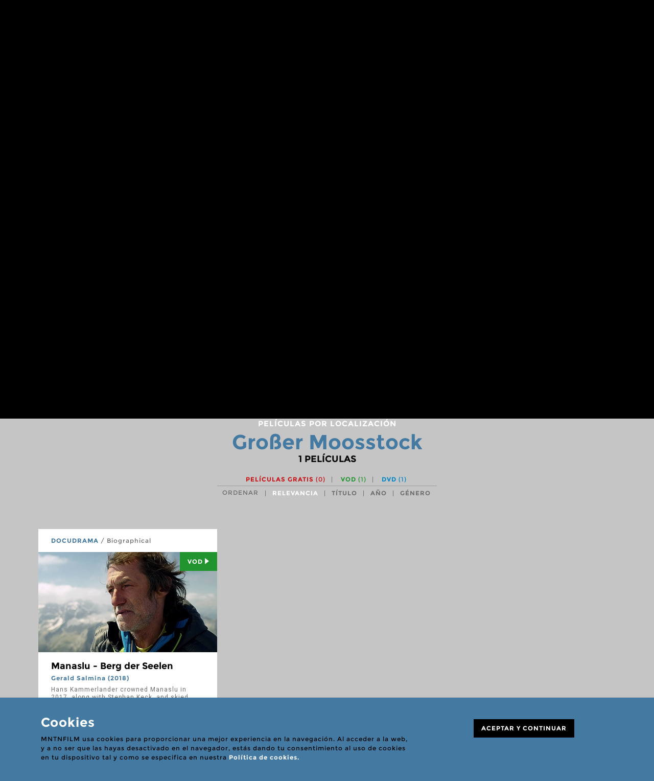

--- FILE ---
content_type: text/html; charset=UTF-8
request_url: https://www.mntnfilm.com/es/p/busqueda-geografica/climb:grosser-moosstock
body_size: 6561
content:
<!DOCTYPE html>
<!--[if IE 8]> <html lang="en" class="ie8 no-js"> <![endif]-->
<!--[if IE 9]> <html lang="en" class="ie9 no-js"> <![endif]-->
<!--[if !IE]><!-->
<html lang="en">
    <!--<![endif]-->
    <!-- BEGIN HEAD -->

    <head>
		<meta charset="utf-8">
		<meta http-equiv="X-UA-Compatible" content="IE=edge">
		<meta name="viewport" content="width=device-width, initial-scale=1">

        <link rel="apple-touch-icon" sizes="57x57" href="/apple-icon-57x57.png">
        <link rel="apple-touch-icon" sizes="60x60" href="/apple-icon-60x60.png">
        <link rel="apple-touch-icon" sizes="72x72" href="/apple-icon-72x72.png">
        <link rel="apple-touch-icon" sizes="76x76" href="/apple-icon-76x76.png">
        <link rel="apple-touch-icon" sizes="114x114" href="/apple-icon-114x114.png">
        <link rel="apple-touch-icon" sizes="120x120" href="/apple-icon-120x120.png">
        <link rel="apple-touch-icon" sizes="144x144" href="/apple-icon-144x144.png">
        <link rel="apple-touch-icon" sizes="152x152" href="/apple-icon-152x152.png">
        <link rel="apple-touch-icon" sizes="180x180" href="/apple-icon-180x180.png">
        <link rel="icon" type="image/png" sizes="192x192"  href="/android-icon-192x192.png">
        <link rel="icon" type="image/png" sizes="32x32" href="/favicon-32x32.png">
        <link rel="icon" type="image/png" sizes="96x96" href="/favicon-96x96.png">
        <link rel="icon" type="image/png" sizes="16x16" href="/favicon-16x16.png">
        <link rel="manifest" href="/manifest.json">
        <meta name="msapplication-TileColor" content="#ffffff">
        <meta name="msapplication-TileImage" content="/ms-icon-144x144.png">
        <meta name="theme-color" content="#ffffff">

        <title>
                        Großer Moosstock - Películas por localización - MNTNFILM        </title>

                    <meta name="title" content=""/>
            <meta name="keywords" content=""/>
            <meta name="description" content=""/>

            <meta property="og:url" content="https://www.mntnfilm.com"/>
            <meta property="og:image" content="https://www.mntnfilm.com/img/logoMFDB.jpg"/>
            <meta property="og:site_name" content=""/>
            <meta property="og:description" content=""/>
                        <meta property="og:locale" content="en_gb"/>
        
        <!-- BEGIN GLOBAL MANDATORY STYLES -->
        <link href='https://fonts.googleapis.com/css?family=Montserrat:wght@600|Roboto:400,700' rel='stylesheet' type='text/css'>
        <link href="/assets/global/plugins/font-awesome/css/font-awesome.min.css" rel="stylesheet" type="text/css" />
        <link href="/assets/global/plugins/simple-line-icons/simple-line-icons.min.css" rel="stylesheet" type="text/css" />
        <link href="/assets/global/plugins/bootstrap/css/bootstrap.css" rel="stylesheet" type="text/css" />
        <link href="/assets/global/plugins/uniform/css/uniform.default.css" rel="stylesheet" type="text/css" />
        <link href="/assets/global/plugins/bootstrap-switch/css/bootstrap-switch.min.css" rel="stylesheet" type="text/css" />
        <link href="/assets/global/plugins/bootstrap-select/css/bootstrap-select.min.css" rel="stylesheet" type="text/css" />
        <!-- END GLOBAL MANDATORY STYLES -->
        <!-- BEGIN PAGE LEVEL PLUGINS -->
        <link href="/assets/global/plugins/bootstrap-daterangepicker/daterangepicker-bs3.css" rel="stylesheet" type="text/css" />
        <link href="/assets/global/plugins/jqvmap/jqvmap/jqvmap.css" rel="stylesheet" type="text/css" />
        <!-- END PAGE LEVEL PLUGINS -->
        <!-- BEGIN THEME GLOBAL STYLES -->
        <link href="/assets/global/css/components.min.css" rel="stylesheet" id="style_components" type="text/css" />
        <link href="/assets/global/css/plugins.min.css" rel="stylesheet" type="text/css" />
        <!-- END THEME GLOBAL STYLES -->
        <!-- BEGIN THEME LAYOUT STYLES -->

        				
				<link rel="stylesheet" href="/js/openlayers/theme/default/style.css" />
			
        <link href="/css/mfdb-icons.css" rel="stylesheet" type="text/css" />
        <link href="/css/main.css" rel="stylesheet" type="text/css" />

        <!-- END THEME LAYOUT STYLES -->
        <link rel="shortcut icon" href="favicon.ico" />

        
        <script type="text/javascript">
            var host = 'https://www.mntnfilm.com';
        </script>

        


    </head>
    <!-- END HEAD -->



    <body>

        <div class="banner" style="background-color:#080b22">
	<div class="container">
		<a href="https://www.moviesvsbooks.com/movies/touching-the-void-2003/" target="_blank">
						<img src="/img/cache/34832-assoc-central-homepg-rb-4242-channelspromos-1068x260-o-.jpeg" alt="">
		</a>
	</div>
</div>

<header class="main">
	<nav class="navbar" role="navigation">
	  <div class="container">
      <button type="button" class="navbar-toggle collapsed" data-toggle="collapse" data-target="#navbar" aria-expanded="false" aria-controls="navbar">
				<span class="sr-only">Toggle navigation</span>
				<span class="icon-bar"></span>
				<span class="icon-bar"></span>
				<span class="icon-bar"></span>
			</button>

			<div id="navbar" class="navbar-collapse collapse">
					<ul class="nav navbar-nav navbar-right">
														<li class="dropdown">
										<a href="javascript:void(0);" class="dropdown-toggle" data-toggle="dropdown">películas</a>
																						<ul class="dropdown-menu dropdown-menu-left">
																														<li>
																<a href="/es/p/busqueda-geografica" class="margin-top: 12px;">Búsqueda geográfica</a>																</li>
																																														<li>
																<a href="/es/p/buscar-videos?landing=1" class="">Buscar videos</a>																</li>
																																														<li>
																<a href="/es/p/busqueda-avanzada/sort:relevance/type:1/posters:yes?landing=1" class="">Buscar posters</a>																</li>
																																														<li>
																<a href="/es/p/busqueda-avanzada" class="">Búsqueda avanzada</a>																</li>
																																														<li>
																<a href="/es/p/listas-de-peliculas" class="">Listas de películas</a>																</li>
																																		<li class="divider"></li>
																																														<li>
																<a href="/es/p/anadir-peliculas" class="">Añadir películas</a>																</li>
																																														<li>
																<a href="/es/p/anadir-datos-a-un-film" class="">Añadir datos a un film</a>																</li>
																																		<li class="divider"></li>
																																														<li>
																<a href="/es/p/encuentra-un-film" class="">No encuentras una película?</a>																</li>
																																										</ul>
																		</li>
														<li class="dropdown">
										<a href="javascript:void(0);" class="dropdown-toggle" data-toggle="dropdown">festivales</a>
																						<ul class="dropdown-menu dropdown-menu-left">
																														<li>
																<a href="/es/p/buscar-festivales" class="margin-top: 12px;">Buscar festivales</a>																</li>
																																														<li>
																<a href="/es/p/proximos-festivales" class="">Próximos festivales</a>																</li>
																																														<li>
																<a href="/es/p/mapa-de-festivales" class="">Mapa de festivales</a>																</li>
																																		<li class="divider"></li>
																																														<li>
																<a href="/es/p/anadir-festival" class="">Añadir festival</a>																</li>
																																														<li>
																<a href="/es/p/actualizar-festival" class="">Actualizar festival</a>																</li>
																																										</ul>
																		</li>
														<li class="dropdown">
										<a href="javascript:void(0);" class="dropdown-toggle" data-toggle="dropdown">comunidad</a>
																						<ul class="dropdown-menu dropdown-menu-left">
																														<li>
																<a href="/es/p/buscar-canales" class="margin-top: 12px;">Buscar canales</a>																</li>
																																														<li>
																<a href="/es/p/mntnfilm-blog" class="">MNTNFILM Blog</a>																</li>
																																		<li class="divider"></li>
																																														<li>
																<a href="/es/p/que-son-los-canales" class="">Qué son los canales</a>																</li>
																																														<li>
																<a href="/es/p/mi-canal" class="">Abre un canal</a>																</li>
																																														<li>
																<a href="/es/p/denunciar-contenidos" class="">Denunciar contenidos</a>																</li>
																																										</ul>
																		</li>
										</ul> <!-- .navbar-nav -->

									<div class="dropdown-user">
						<a href="#login-needed" data-toggle="modal">
							<i class="btn btn-primary btn-login ficon-user" aria-hidden="true"></i>
							<span>Mi mntnfilm</span>
						</a>
					</div>
				<!-- end user menu -->
				<div class="dropdown language-switch">
    <a href='javascript:void(0);' class="dropdown-toggle" data-toggle="dropdown">ES</a> <!-- click => data-toggle="dropdown"-->


  

                  <ul class="dropdown-menu dropdown-menu-right">

                                <li>
                    <a href="/en/p/map-search"><span class="desktop">ENGLISH</span> <span class="mobile">EN</span></a>
                  </li>                  <li>
                    <a href="/ca/p/cerca-geografica"><span class="desktop">CATALÀ</span> <span class="mobile">CA</span></a>
                  </li>                  <li class="active">
                    <a href="/es/p/busqueda-geografica"><span class="desktop">CASTELLANO</span> <span class="mobile">ES</span></a>
                  </li>              </ul>
              </div><!-- end language switch -->
			</div><!-- /.navbar-collapse -->

	    <div class="navbar-header">
	      <a class="navbar-brand" href="/">
	      	<img src="/img/logo.svg" alt="logo" class="img-responsive">
					<h1>películas de escalada y alpinismo</h1>
	      </a>
	    </div>

			<div class="navbar-right">
				<div class="dropdown dropdown-search">
					<a class="btn" href="javascript:void(0);" data-toggle="dropdown"><i class="ficon-search" aria-hidden="true"></i></a>
					<div class="dropdown-menu">
						<form action="/es/p/busqueda-avanzada/type:1" novalidate="novalidate" id="headerform" class="navbar-form search" method="get" accept-charset="utf-8">							<div class="input-group">
								<span class="input-group-btn">
									<button class="btn" type="submit"><i class="ficon-search"></i> <span class="sr-only">Buscar</span></button>
								</span>
		          	<input type="text" class="form-control" placeholder="buscar películas" name="term">
							</div>
            </form>
          </div>
        </div>

									<div class="dropdown-user">
						<a href="#login-needed" data-toggle="modal">
							<i class="btn btn-primary btn-login ficon-user" aria-hidden="true"></i>
							<span>Mi mntnfilm</span>
						</a>
					</div>
				<!-- end user menu -->

				<div class="dropdown language-switch">
    <a href='javascript:void(0);' class="dropdown-toggle" data-toggle="dropdown">ES</a> <!-- click => data-toggle="dropdown"-->


  

                  <ul class="dropdown-menu dropdown-menu-right">

                                <li>
                    <a href="/en/p/map-search"><span class="desktop">ENGLISH</span> <span class="mobile">EN</span></a>
                  </li>                  <li>
                    <a href="/ca/p/cerca-geografica"><span class="desktop">CATALÀ</span> <span class="mobile">CA</span></a>
                  </li>                  <li class="active">
                    <a href="/es/p/busqueda-geografica"><span class="desktop">CASTELLANO</span> <span class="mobile">ES</span></a>
                  </li>              </ul>
              </div><!-- end language switch -->
			</div> <!-- .navbar-right -->
		</div> <!-- .container -->
	</nav>
</header>

        <!-- BEGIN CONTAINER -->
        <main class="page-container">

            <!-- BEGIN PAGE HEAD-->
            <div class="page-head">
                                            </div>
            <!-- END PAGE HEAD-->

            <!-- BEGIN PAGE CONTENT BODY -->
            <div class="page-content">

                <!-- BEGIN PAGE BREADCRUMBS -->
                                <!-- END PAGE BREADCRUMBS -->

                <!-- BEGIN PAGE CONTENT INNER -->
                
<!--
http://dev.openlayers.org/examples/layerLoadMonitoring.html
-->
				<!-- SEARCH FORM -->
								<!-- END SEARCH FORM -->

				<!-- SEARCH RESULTS -->
				<section id="map-results">

										

						<div id="map" class="smallmap">

					
					</div>
					<!-- /borrar -->

					<div id="results">
						
							

					</div>

				</section>
				<!-- END SEARCH RESULTS -->


						
				                <!-- END PAGE CONTENT INNER -->

            </div>
            <!-- END PAGE CONTENT BODY -->


        </main>
        <!-- END CONTAINER -->

        <div id="amzn-assoc-ad-a6ff2d5f-748a-44e3-8ebb-645648ca2186"></div>

        <!-- CONTENIDO ESTATICO!
    Aviso cookies -->
<div id="cookies-advice" class="alert alert-info">
  <div class="container">
    <div class="col-xs-12 col-md-8">
        <p class="h2">Cookies</p>

        
        <p>MNTNFILM usa cookies para proporcionar una mejor experiencia en la navegación. Al acceder a la web, y a no ser que las hayas desactivado en el navegador, estás dando tu consentimiento al uso de cookies en tu dispositivo tal y como se especifica en nuestra <a href='/es/p/cookies'>Política de cookies.</a><br><br></p>
        <!--
        <p>MNTNFILM uses cookies in order to provide you a better experience for your navigation. By using this website you consent to the use of cookies on your device as described in our <a href="/es/p/cookies">Cookie Policy</a> unless you have disabled them.</p>
    -->
    </div>
    <div class="col-xs-12 col-md-offset-1 col-md-3">
      <p><a class="close-advice label label-lg label-black" data-dismiss="alert" aria-label="Close" href="#">ACEPTAR Y CONTINUAR</a></p>
    </div>
  </div>
</div>


<footer class="page-prefooter">
    <div class="container">

        <div class="row">

                            <div class="col-xs-12 col-md-3 col-md-offset-2 ">
                    <h2 data-toggle="collapse" data-target="#list-0">Enlaces directos</h2>
                    <ul class="list collapse" id="list-0">
                                                    <li>
                                <a href="/es/p/busqueda-avanzada/type:1?term=" class="">VER TODAS LAS PELÍCULAS</a>                            </li>
                                                                                <li>
                                <a href="/es/p/buscar-videos/sort:relevance/type:1" class="">VER TODOS LOS VIDEOS</a>                            </li>
                                                                                <li>
                                <a href="/es/p/busqueda-avanzada/sort:relevance/type:1/posters:yes" class="">VER TODOS LOS POSTERS</a>                            </li>
                                                            <li class="divider"></li>
                                                                                <li>
                                <a href="/es/p/anadir-peliculas" class="">AÑADIR PELÍCULAS</a>                            </li>
                                                                                <li>
                                <a href="/es/p/anadir-festival" class="">AÑADIR UN FESTIVAL</a>                            </li>
                                                            <li class="divider"></li>
                                                                                <li>
                                <a href="/es/p/mi-canal" class="">ABRIR UN CANAL</a>                            </li>
                                                                        </ul>
                                    </div>
                            <div class="col-xs-12 col-md-3">
                    <h2 data-toggle="collapse" data-target="#list-1">Ayuda</h2>
                    <ul class="list collapse" id="list-1">
                                                    <li>
                                <a href="/es/p/tipos-de-peliculas" class="">TIPOS DE PELÍCULAS</a>                            </li>
                                                                                <li>
                                <a href="/es/p/clasificacion" class="">CLASIFICACIÓN</a>                            </li>
                                                            <li class="divider"></li>
                                                                                <li>
                                <a href="/es/p/usuarios-registrados" class="">USUARIOS REGISTRADOS</a>                            </li>
                                                                                <li>
                                <a href="/es/p/que-son-los-canales" class="">QUÉ SON LOS CANALES</a>                            </li>
                                                                                <li>
                                <a href="/es/p/normas-de-uso" class="">NORMAS DE USO</a>                            </li>
                                                            <li class="divider"></li>
                                                                                <li>
                                <a href="/es/p/faqs" class="">FAQS</a>                            </li>
                                                                        </ul>
                                    </div>
                            <div class="col-xs-12 col-md-3">
                    <h2 data-toggle="collapse" data-target="#list-2">Info</h2>
                    <ul class="list collapse" id="list-2">
                                                    <li>
                                <a href="/es/p/sobre-nosotros" class="">SOBRE NOSOTROS</a>                            </li>
                                                                                <li>
                                <a href="/es/p/archivo-filmico" class="">ARCHIVO FÍLMICO</a>                            </li>
                                                                                <li>
                                <a href="/es/p/enlaces-de-afiliado" class="">ENLACES DE AFILIADO</a>                            </li>
                                                            <li class="divider"></li>
                                                                                <li>
                                <a href="/es/p/colabora" class="">COLABORA</a>                            </li>
                                                                                <li>
                                <a href="/es/p/donar-películas" class="">DONAR PELÍCULAS</a>                            </li>
                                                                                <li>
                                <a href="/es/p/aportar-informacion" class="">APORTAR INFORMACIÓN</a>                            </li>
                                                                                <li>
                                <a href="/es/p/hacer-un-donativo" class="">HACER UN DONATIVO</a>                            </li>
                                                                        </ul>
                                    </div>
            
        </div>


        <div class="row">
            <div class="col-xs-12 footer-block text-center">
                              <p><a class="contactus" href="/es/p/contact" title="Contact us">Contactar</a></p>

                <ul class="social-icons">
                    <li>
                        <a target="_blank" href="https://www.facebook.com/mntnfilm" data-original-title="facebook" class="ficon-facebook"></a>
                    </li>
                    <li>
                        <a target="_blank" href="https://www.youtube.com/channel/UCPUprxtbXXwxYTtwcloQ4Aw" data-original-title="youtube" class="ficon-youtube"></a>
                    </li>
                    <li>
                        <a target="_blank" href="https://www.pinterest.com/mntnfilm/" data-original-title="pinterest" class="ficon-pinterest"></a>
                    </li>
                    <li>
                        <a target="_blank" href="https://www.instagram.com/mntnfilm/" data-original-title="instagram" class="ficon-instagram"></a>
                    </li>
                </ul>
                
            </div>
            <div class="col-xs-12 footer-block links text-center">
                <ul class="inline-list">
                    <li>&copy; 2026 MNTNFILM</li>
                                        <li><a href="/es/p/mountain-film-institute" title="Mountain Film Institute">Mountain Film Institute</a></li>
                                        <li><a href="/es/p/terms-of-use-and-privacy-policy" title="Terms of use and Privacy Policy">Términos de uso y política de privacidad</a></li>
                </ul>
            </div>
        </div>

    </div>
</footer>



        <!-- modal LOGIN NEEDED -->
<div id="login-needed" class="modal fade" tabindex="-1" role="dialog">
	<div class="modal-dialog" role="document">
		<div class="modal-content" id="content_form_login">
			<button type="button" class="close" data-dismiss="modal" aria-label="Close"><span class="ficon-close" aria-hidden="true"></span></button>
<p class="small-title">Petición de login</p>
<h3 class="h1">Iniciar sesión</h3>

<p class="mb-10">Inicia sesión para acceder a las funciones de usuario registrado</p>
<form action="/es/users/login" method="post" id="form_login" data-target="#content_form_login">
	<div class="form-inline">
		<div class="form-group">
			<input type="text" class="form-control" placeholder="Nombre usuario" name="data[User][username]">
		</div>
		<div class="form-group">
			<input type="password" class="form-control" placeholder="Contraseña" name="data[User][password]">
		</div>
		<button type="submit" class="btn btn-black serif">Iniciar</button>
	</div>

	<div class="checkbox">
		<input type="checkbox" id="checkremember1">
		<label for="checkremember1"> Recuérdame</label>
	</div>

	
</form>

<p class="mb-10">Recupera tu nombre de usuario o password introduciendo tu email</p>
<form action="/es/users/recover_password" method="post" id="form_recover" data-target="#content_form_login" class="form-inline">
	<div class="form-group">
		<input name="data[User][email]" type="email" class="form-control" placeholder="Email">
	</div>
	<button type="submit" class="btn btn-black serif"><span class="send-mail-recover">Recuperar contraseña</span></button>
	<span class="hide send-mail-recover-text">Enviando mensaje… (puede tardar algunos segundos)</span>
</form>	

<p class="mb-10">No estás registrado aún? Regístrate rellenando un simple formulario</p>
<a href="/es/users/register" class="btn btn-black serif">Registrarme</a>



    		</div>
	</div>
</div>
<!-- END modal LOGIN NEEDED -->


                    <!-- modal MESSAGE SENT -->
<div id="check-email-recover" class="modal fade" tabindex="-1" role="dialog">
	<div class="modal-dialog" role="document">
		<div class="modal-content">
			<button type="button" class="close" data-dismiss="modal" aria-label="Close"><span class="ficon-close" aria-hidden="true"></span></button>
			<p class="small-title">Recuperar contraseña</p>
			<h3 class="h1">Comprueba tu correo</h3>
			<p class="desc">Se ha enviado un correo a tu cuenta de email con el acceso para recuperar tu contraseña. Por favor, comprueba tu correo y sigue las indicaciones para generar una nueva contraseña.</p>						
		</div>
	</div>
</div>
<!-- END modal MESSAGE SENT -->
        
	    

        <!-- END INNER FOOTER -->
        <!-- END FOOTER -->
        <!--[if lt IE 9]>
        <script src="/assets/global/plugins/respond.min.js"></script>
        <script src="/assets/global/plugins/excanvas.min.js"></script>
        <![endif]-->
        <!-- BEGIN CORE PLUGINS -->
        <script src="/assets/global/plugins/jquery.min.js" type="text/javascript"></script>
        <script src="/assets/global/plugins/bootstrap/js/bootstrap.min.js" type="text/javascript"></script>
        <script src="/assets/global/plugins/js.cookie.min.js" type="text/javascript"></script>
        <script src="/assets/global/plugins/bootstrap-hover-dropdown/bootstrap-hover-dropdown.min.js" type="text/javascript"></script>
        <script src="/assets/global/plugins/uniform/jquery.uniform.min.js" type="text/javascript"></script>
        <script src="/assets/global/plugins/bootstrap-switch/js/bootstrap-switch.min.js" type="text/javascript"></script>


        <script src="/assets/global/plugins/bootstrap-select/js/bootstrap-select.min.js" type="text/javascript"></script>
        <script src="/assets/global/plugins/bootstrap-select/js/i18n/defaults-es_CL.js" type="text/javascript"></script>

	   <script src="/assets/global/plugins/owl-carousel/owl.carousel.min.js" type="text/javascript"></script>
        <!-- END CORE PLUGINS -->
        <!-- BEGIN PAGE LEVEL PLUGINS -->
        <!-- END PAGE LEVEL PLUGINS -->
        <!-- BEGIN THEME GLOBAL SCRIPTS -->
        <script src="/assets/global/scripts/app.min.js" type="text/javascript"></script>
        <!-- END THEME GLOBAL SCRIPTS -->
        <!-- BEGIN THEME LAYOUT SCRIPTS -->
        <script src="/assets/layouts/layout3/scripts/layout.min.js" type="text/javascript"></script>
        <script src="/assets/layouts/layout3/scripts/demo.min.js" type="text/javascript"></script>
        <!-- END THEME LAYOUT SCRIPTS -->

        <script src="/js/imagesloaded.pkgd.min.js" type="text/javascript"></script>

        <script src="/js/custom.js" type="text/javascript"></script>


        <script async src="//z-na.amazon-adsystem.com/widgets/onejs?MarketPlace=US&adInstanceId=a6ff2d5f-748a-44e3-8ebb-645648ca2186"></script>



        				<script src="https://maps.google.com/maps/api/js?v=3&amp;key=AIzaSyBr90UUJwlrHt_e5Sf6p59aPsS6F06Q9bg"></script>				
				<script src="/js/openlayers/OpenLayers.js" type="text/javascript"></script>
				<script src="/js/mapa.js" type="text/javascript"></script>
				<script type="text/javascript">

					var txt_show_films ='mostrar películas'; 
					var apis = [];
					var loaded=false;
					var map;
					var mappoints = new Array();
					jQuery(document).ready(function(){

						var url = '/es/p/busqueda-geografica/climb:grosser-moosstock';
						var lang = 'es';

						
							//una localizacion exacta

							var location = {};
							location.lat = 46.950833;
							location.lon = 12.022778;
							location.name = "Großer Moosstock";
							location.altitude = 3059;
							location.range = "Zillertal Alps";
							//console.log(location);

							get_one_location(location,lang);

							load_films(2236,1);

						
						



					});


				</script>
				
    <script>

        jQuery(document).ready(function() {

			$('#form_recover').on('submit', function() {
			
				var t = $('.send-mail-recover-text').html();
		
				$('.send-mail-recover').html(t);

			});
		});

    </script>
    

     

    <script type="text/javascript">


        var login_submit = function(e){
                
            e.preventDefault();

            var $form = $('#form_login');
            var $target = $($form.attr('data-target'));

            $.ajax({
                type: $form.attr('method'),
                url: $form.attr('action'),
                data: $form.serialize(), 
                success: function(data, status) {
                                        
                    var obj = jQuery.parseJSON(data);

                    if( obj.action == "redirrect"){
                        window.location.replace( obj.data );
                    }else if( obj.action == "replace" ){
                        $target.html(obj.data);
                        $target.find('#check1').uniform();                            
                        $('#form_login').on('submit',login_submit);  
                        $('#form_recover').on('submit',recover_submit);  
                    }else if( obj.action == "reload" ){
                        window.location.reload();
                    } 
                   
                },
                error: function(){
                    console.log('error login');
                }
            });

            return false;

        };

        var recover_submit = function(e){
                
            e.preventDefault();

            var $form = $('#form_recover');
            var $target = $($form.attr('data-target'));

            $.ajax({
                type: $form.attr('method'),
                url: $form.attr('action'),
                data: $form.serialize(), 
                success: function(data, status) {
                                        
                    var obj = jQuery.parseJSON(data);

                    if( obj.action == "modal"){
                        $('#login-needed').modal('hide');
                        $('#check-email-recover').modal('show');

                    }else if( obj.action == "replace" ){
                        $target.html(obj.data);
                        $target.find('#check1').uniform();                            
                        $('#form_login').on('submit',login_submit);  
                        $('#form_recover').on('submit',recover_submit);  
                    }else if( obj.action == "reload" ){
                        window.location.reload();
                    } 
                   
                },
                error: function(){
                    console.log('error login');
                }
            });

            return false;

        };        
        



        jQuery(document).ready(function() { 

            $('#form_login').on('submit',login_submit);

            $('#form_recover').on('submit',recover_submit);              

        });

    </script>

                    <!-- Global site tag (gtag.js) - Google Analytics -->
            <script async src="https://www.googletagmanager.com/gtag/js?id=UA-134922015-1"></script>
            <script>
              window.dataLayer = window.dataLayer || [];
              function gtag(){dataLayer.push(arguments);}
              gtag('js', new Date());
              gtag('config', 'UA-134922015-1');
            </script>
        
    </body>

</html>


--- FILE ---
content_type: text/html
request_url: https://www.mntnfilm.com/climbs/get_films_location
body_size: 2582
content:
<!-- modal ADD TO FAV -->
<div id="add-to-fav-modal" class="modal fade" tabindex="-1" role="dialog">
	<div class="modal-dialog" role="document">
		<div class="modal-content">
			<button type="button" class="close" data-dismiss="modal" aria-label="Close"><span class="ficon-close" aria-hidden="true"></span></button>
			<p class="small-title">Películas favoritas</p>
			<h3 class="h1">Película añadida</h3>
			<p class="desc">La película ha sido añadida a tu lista de películas favoritas. Puedes consultar tu lista de películas favoritas desde tu área privada de usuario. La lista de películas favoritas es pública para los usuarios que han abierto un canal y puede ser consultada por los otros usuarios desde la página del canal.</p>			
			<button type="button" class="btn btn-black serif remove-fav"><span class="ficon-close"></span> <span class="text">Eliminar película</span></button>
            			<a href="/es/p/peliculas-favoritas" class="btn btn-black serif"><span class="ficon-heart"></span>Mis películas favoritas</a>
		</div>
	</div>
</div>

                    	<!-- modal ADD TO PLAYLIST -->
<div id="add-to-playlist-modal" class="modal fade" tabindex="-1" role="dialog">
	<div class="modal-dialog" role="document">
		<div class="modal-content">
			<button type="button" class="close" data-dismiss="modal" aria-label="Close"><span class="ficon-close" aria-hidden="true"></span></button>
			<p class="small-title">Lista de seguimiento de películas</p>
			<h3 class="h1">Película añadida</h3>
			<p class="desc">Puedes consultar tu lista de seguimiento de películas (watchlist) des de tu área privada de usuario. La lista de seguimiento de películas es privada.</p>			
			<button type="button" class="btn btn-black serif remove-watch"><span class="icon ficon-close"></span> <span class="text">Eliminar película</span></button>
            			<a href="/es/p/peliculas-en-seguimiento"" class="btn btn-black serif"><span class="ficon-list"></span> mi lista de seguimiento</a>
		</div>
	</div>
</div>

    		<!-- modal SHARE FILM -->   
<div id="share-film-modal" class="modal fade" tabindex="-1" role="dialog">
	<div class="modal-dialog" role="document">
		<div class="modal-content">
			<button type="button" class="close" data-dismiss="modal" aria-label="Close"><span class="ficon-close" aria-hidden="true"></span></button>
			<p class="small-title">Compartir enlace</p>
			<h3 class="h1">Compartir película</h3>

			<p>Elige cómo quieres compartir el enlace a la página de esta película.</p>
			
			<p>
				<a id="compartirfacebook" href="javascript:;" class="btn btn-black serif"><span class="ficon-facebook"></span> Facebook</a>
				<a id="compartirtwitter" href="javascript:;" class="btn btn-black serif"><span class="ficon-twitter"></span> Twitter</a>
			</p>
		</div>
	</div>
</div>




    
<!-- modal MESSAGE SENT -->
<div id="thanks-share" class="modal fade" tabindex="-1" role="dialog">
	<div class="modal-dialog" role="document">
		<div class="modal-content">
			<button type="button" class="close" data-dismiss="modal" aria-label="Close"><span class="ficon-close" aria-hidden="true"></span></button>
			<p class="small-title">compartir por email</p>
			<h3 class="h1">Mensaje enviado</h3>
			<p class="desc">Gracias por compartir nuestra página.</p>						
		</div>
	</div>
</div>
<!-- END modal MESSAGE SENT -->
<div class="container">
	<div class="search-head">

		
		
		
						<p class="pre-title">Películas por localización</p>
	 			<h1 class="title no-transform"><span>Großer Moosstock</span></h1>
	 			<p class="counter">1<span> películas</span></p>
		
		
		
		
		
		<div class="filters">

			<input type="hidden" name="data[filterwatchinput]" value="" id="filterwatchinput"/>
			<ul class="list-inline pull-right">

								<li><a href="javascript:;" date-value="watch_now" class="filterwatch red-color ">Películas gratis <span>(0)</span></a></li>

								<li><a href="javascript:;" date-value="vod" class="filterwatch green-color ">VOD <span>(1)</span></a></li>

								<li><a href="javascript:;" date-value="dvd_blueray" class="filterwatch blue-color ">DVD <span>(1)</span></a></li>

			</ul>

			<span>ORDENAR</span>
			<select id="sort" name="data[Search][sort]" class="selectpicker">

								<option selected value="relevance">Relevancia</option>

								<option  value="title">Título</option>

								<option  value="year">Año</option>

								<option  value="genre">Género</option>

			</select>

		</div>
	</div>

	
		<ul class="row films-list">
							<li class="col-md-4 col-sm-6">
					

<article class="film-thumb open-detail" onclick="void(0)">
	<p class="category"><strong>Docudrama</strong> / Biographical</p>
	<div class="thumb">

		<img src="/img/cache/28807-list-manaslu-berg-der-seelen-2018-00235-crop-350-196.jpg" class="img-responsive" alt="Manaslu - Berg der Seelen"/>
		
					<a href="/es/film/manaslu-berg-der-seelen-2018" class="label label-lg label-green">Vod<span class="ficon-triangle-right"></span></a>
		
	</div>
	<div class="caption">



		<h2><a href="/es/film/manaslu-berg-der-seelen-2018">Manaslu - Berg der Seelen</a></h2>
		<p><strong>
		Gerald Salmina (2018)</strong></p>
		<div class="av-space regular-text">
			                                        Hans Kammerlander crowned Manaslu in 2017, along with Stephan Keck, and skied down through a new route. That’s the way these two great mountaineers found redemption after the tragedies they went through on that same mountain years before. With archive footage, interviews and magnific dramatic reconstructions, the film goes through Kammerlander’s greatest achievements and his most painful losses. He is one of the greatest alpinists in history, who keeps asking himself how and why he survived while his best friends passed away in the mountain.                                        		</div>
		<p class="meta">
		Austria / 123 min		</p>
	</div>

	<div class="detail">
		<div>
			<div class="container">
				<div class="row">
					<div class="col-md-4 col-sm-6">

						<img src="/img/cache/28808-credit-manaslu-berg-der-seelen-2018-91047-347.jpg" class="img-responsive" alt="Manaslu - Berg der Seelen"/>
						<ul class="list-inline actions">
							<li><a href="#add-to-fav-modal" data-toggle="modal" class="btn btn-black only-icon" data-film="5947">
								<span class="ficon-heart"></span>
								<span class="sr-only">Favourite</span>
							</a></li>
							<li><a href="#add-to-playlist-modal" data-toggle="modal" class="btn btn-black only-icon" data-film="5947">
								<span class="ficon-list"></span>
								<span class="sr-only">Listado</span>
							</a></li>
							<li><a href="#share-film-modal" data-toggle="modal" class="btn btn-black only-icon" data-text="Manaslu - Berg der Seelen" data-link="/es/film/manaslu-berg-der-seelen-2018" data-desc="                                        Hans Kammerlander crowned Manaslu in 2017, along with Stephan Keck, and skied down through a new route. That’s the way these two great mountaineers found redemption after the tragedies they went through on that same mountain years before. With archive footage, interviews and magnific dramatic reconstructions, the film goes through Kammerlander’s greatest achievements and his most painful losses. He is one of the greatest alpinists in history, who keeps asking himself how and why he survived while his best friends passed away in the mountain.                                        ">
								<span class="ficon-share"></span>
								<span class="sr-only">Compartir</span>
							</a></li>
							<li><a href="/es/film/manaslu-berg-der-seelen-2018" class="btn btn-black serif">
								Ir al film							</a></li>
						</ul>
					</div>
					<div class="col-md-8 col-sm-6 col-xs-12">

						
						<p class="h2"><a href="/es/film/manaslu-berg-der-seelen-2018">Manaslu - Berg der Seelen</a></p>
						<p class="white-color"><strong>

						<a href="/es/filmography/gerald-salmina">Gerald Salmina</a><br/>
						</strong>
					</p>
					<ul class="list-inline filters">
							<li>2018</li><li>Austria</li><li>123 min</li>						</ul>
						<div class="av-space regular-text">                                        Hans Kammerlander crowned Manaslu in 2017, along with Stephan Keck, and skied down through a new route. That’s the way these two great mountaineers found redemption after the tragedies they went through on that same mountain years before. With archive footage, interviews and magnific dramatic reconstructions, the film goes through Kammerlander’s greatest achievements and his most painful losses. He is one of the greatest alpinists in history, who keeps asking himself how and why he survived while his best friends passed away in the mountain.                                        </div>

													<h3>Localizaciones de escalada</h3>
							<ul class="list-inline tags-list">
																										<li><a href="/es/p/busqueda-geografica/climb:manaslu" class="label label-primary">Manaslu</a></li>
																										<li><a href="/es/p/busqueda-geografica/climb:ortler" class="label label-primary">Ortler</a></li>
																										<li><a href="/es/p/busqueda-geografica/climb:grosser-moosstock" class="label label-primary">Großer Moosstock</a></li>
																										<li><a href="/es/p/busqueda-geografica/climb:jasemba" class="label label-primary">Jasemba</a></li>
																										<li><a href="/es/p/busqueda-geografica/climb:peitlerkofel" class="label label-primary">Peitlerkofel</a></li>
																										<li><a href="/es/p/busqueda-geografica/climb:tre-cime-di-lavaredo" class="label label-primary">Tre Cime di Lavaredo</a></li>
																										<li><a href="/es/p/busqueda-geografica/climb:gasherbrum-i" class="label label-primary">Gasherbrum I</a></li>
																										<li><a href="/es/p/busqueda-geografica/climb:gasherbrum-ii" class="label label-primary">Gasherbrum II</a></li>
																										<li><a href="/es/p/busqueda-geografica/climb:everest" class="label label-primary">Everest</a></li>
															</ul>
						

												
							<h3>Disponibilidad</h3>

							
															<a href="/es/film/manaslu-berg-der-seelen-2018" class="label label-lg label-blue">DVD / BLU-RAY <span class="ficon-disc"></span></a>
							
															<a href="/es/film/manaslu-berg-der-seelen-2018" class="label label-lg label-green">Vídeo a la carta (VOD) <span class="ficon-triangle-right"></span></a>
							
											</div>
				</div>
			</div>

			<button class="close ficon-close"></button>
		</div>
	</div>
	<span></span></article>



				</li>
					</ul>

	
	


	<div>
</div>


<nav class="section-spacing section-pagination">

	

</nav>

</div>


--- FILE ---
content_type: application/javascript
request_url: https://www.mntnfilm.com/js/mapa.js
body_size: 3636
content:
var film_id;

function apply_js_films(data) {

	$(this).empty().html(data);

	setupFilmlistEvents();

	$(this).find('.pagination a').on('click',function(e){

		var newpage = $(this).attr('data-num');

		console.log('cargar pagina '+newpage+' del film '+ film_id );

		var sort = $('#sort').val().trim();

		if (newpage!=undefined&&newpage>0) load_films(film_id,newpage,sort);

		e.preventDefault();

		return false;
	});

	$(this).find('#sort').on('change',function(e){

		console.log('sort');

		var sort = $('#sort').val().trim();

		load_films(film_id,1,sort);

		e.preventDefault();

		return false;

	});


	$(this).find('a.filterwatch').on('click',function(e){

		console.log('filterwatch');

		var value = $(this).attr('date-value');

		load_films(film_id,1,undefined,value);

		if ($(this).hasClass('underline')){
			load_films(film_id,1,undefined,undefined);
		}else{
			load_films(film_id,1,undefined,value);
		}

		e.preventDefault();

		return false;

	});	

	//compartir

			$(this).find('#share-film-modal').on('show.bs.modal', function (e) {                

				console.log('#mostrando modal...2');

				var button = $(e.relatedTarget);
				text = button.attr('data-text');
				link = button.attr('data-link');
				desc = button.attr('data-desc');
				text = button.attr('data-text');
				$('#urllink').val(link);
				$('#urltitle').val(text);////////
				$('#urldesc').val(desc);

			});

            $(this).find('#compartirfacebook').on('click',function(e){
               
               
               var dest = 'https://'+host+link;
               var url = encodeURI('https://www.facebook.com/sharer/sharer.php?u='+dest+'&t='+text+'&src=sp');
               
               //console.log(url);
               window.open(url,'ventanacompartir','toolbar=0,status=0,width=650,height=450')
               
               e.preventDefault();
               
            });
            
            $(this).find('#compartirtwitter').on('click',function(e){
               
               
               var dest = 'https://'+host+link;
               var url = encodeURI('https://twitter.com/intent/tweet?original_referer='+dest+'&text='+text+'&url='+dest);
               
               //console.log(url);
               window.open(url,'ventanacompartir','toolbar=0,status=0,width=650,height=450')
               
               e.preventDefault();
               
            });         

			$(this).find('#formshareemail').on('submit', function() {

				//console.log('#formshareemail22222');				


				var $form = $('#formshareemail');
				var email_to = $form.find('input.email_to').val()
				var email_from = $form.find('input.email_from').val()
				var error = false;

				if (($.trim(email_to)=='')&&($.trim(email_from)=='')) error=true;			//los dos en blanco ERROR
				if (($.trim(email_to)=='')||($.trim(email_from)=='')) error=true;			//uno de los dos en blanco ERROR

				if (!error){

					var t = $('.send-mail-film-text').html();
					$('.send-mail-film').html(t);
					$('#error-fields').addClass('hide');

					$.ajax({
	                	type: $form.attr('method'),
	            	    url: $form.attr('action'),
	            	    data: $form.serialize(), 
	            	    success: function(data, status) {

	            	    	//console.log('data',data);

							//$('#share-film-modal').modal('hide');
							//$('#thanks-share').modal('show');

		                },
		                error: function(){
		                    //console.log('error send mail');

							//$('#share-film-modal').modal('hide');
							//$('#thanks-share').modal('show');

		                }
		            });	


					$('#share-film-modal').modal('hide');
					$('#thanks-share').modal('show');

				}else{
					$('#error-fields').removeClass('hide');
				}

/*
				//return false;
				var $form = $('#formshareemail');

				$.ajax({
                	type: $form.attr('method'),
            	    url: $form.attr('action'),
            	    data: $form.serialize(), 
            	    success: function(data, status) {

            	    	console.log('data',data);

						//$('#share-film-modal').modal('hide');
						//$('#thanks-share').modal('show');

	                },
	                error: function(){
	                    //console.log('error send mail');

						//$('#share-film-modal').modal('hide');
						//$('#thanks-share').modal('show');

	                }
	            });	


				$('#share-film-modal').modal('hide');
				$('#thanks-share').modal('show');

*/
				return false;

            });  



	//$('html, body').animate({ scrollTop: 0 }, 400);

	$('html, body').animate({ scrollTop: $(".search-head").offset().top }, 400);

}

function load_films(id,page,sort,filter){

	/**/
	console.log('------------------load_films------------------');
	//console.log('id: '+id);
	console.log('page: '+page);
	console.log('sort: '+sort);
	console.log('filter: '+filter);
	

	film_id=id;	

	var url ='/climbs/get_films_location';
	var params = {	id:id,
					page:page,
					sort:sort,
					filter:filter
				};

	$('#results').load(url,params,apply_js_films);

}

var markers;

function popupClear() {
    
    while( map.popups.length ) {
         map.removePopup(map.popups[0]);
    }

    if (host=='https://f2016.andrescampanario.com') host='http://f2016.andrescampanario.com';

	size = new OpenLayers.Size(16,16);
    for(var key in all_markers){
    	all_markers[key].setUrl(host+'/img/markerMFDB.png')
		all_markers[key].icon.setSize(size);     	
	}
}

var all_markers = [];

function get_locations(url,lang,center){

	//console.log("get_locations");
	//console.log('url: '+url);
	//console.log('lang: '+lang);

	//lamada json para obtener los puntos de todo y montarlos todos	
	var params = {}	
	//console.log(url); 
	$.post( url, params ,function(data) {

		//console.log(data);

		map = new OpenLayers.Map('map');

	    map.addControl(new OpenLayers.Control.LayerSwitcher());
	    
	    var gphy = new OpenLayers.Layer.Google(
	        "Google Physical",
	        {type: google.maps.MapTypeId.TERRAIN}
	    );

	    var gmap = new OpenLayers.Layer.Google(
	        "Google Streets", // the default
	        {numZoomLevels: 20}
	    );

	    var ghyb = new OpenLayers.Layer.Google(
	        "Google Hybrid",
	        {type: google.maps.MapTypeId.HYBRID, numZoomLevels: 20}
	    );

	    var gsat = new OpenLayers.Layer.Google(
	        "Google Satellite",
	        {type: google.maps.MapTypeId.SATELLITE, numZoomLevels: 22}
	    );

	
	    map.addLayers([gphy, gmap, ghyb, gsat]);

	    //disable wheel mouse zoom
		var i, l, c = map.getControlsBy( "zoomWheelEnabled", true );
		for ( i = 0, l = c.length; i < l; i++ ) {
		    c[i].disableZoomWheel();
		}

		//capa de puntos
		markers = new OpenLayers.Layer.Markers( "Markers" );
        map.addLayer(markers);

		var count = 0;
		var firstpoint;


		//aÃ±adir puntos
		$.each(data.items, function(i,item){
     		
     		count++;
     		
     		var src_img = -1;
     		if (item.Image!==undefined){
     			src_img=item.Image.src;
     		} 
     									     		
     		//almacenar puntos
     		mappoints[i]=new Array(item.name,item.range,item.altitude,item.country,item.slug,src_img,item.film_count,item.id);							     		
     		
            //punto 
            var point =  new OpenLayers.LonLat(item.longitude,item.latitude);
			
			//conversion de coordenadas	google => openlayer ?		            
			var projWGS84 = new OpenLayers.Projection("EPSG:4326");
			var proj900913 = new OpenLayers.Projection("EPSG:900913");
			var point2 =  point.transform(projWGS84, proj900913);			            
            firstpoint=point;

			if (host=='https://f2016.andrescampanario.com') host='http://f2016.andrescampanario.com';
            
            var size = new OpenLayers.Size(16,16);
			var offset = new OpenLayers.Pixel(-(size.w/2), -size.h);							            
            icon = new OpenLayers.Icon(host+'/img/markerMFDB.png', size, offset);
            
			//aÃ±adir marker			            
            var marker = new OpenLayers.Marker(point2,icon); 
            marker.identificador=i;    

			var infowindow = 	'<div class="map-infowindow">'+
								//'	<p class="h2">'+item.name+' | '+item.slug+'</p>'+
								'	<p class="h2">'+item.name+'</p>'+
								'	<p>'+item.altitude+' m<br>'+item.range+'</p>'+
								//'	<a href="javascript:load_films('+i+',1)" class="btn btn-black serif">'+txt_show_films+' <span class="no-serif">('+item.film_count+')</span></a>'+
								//'	<a href="javascript:load_films_slug(\''+item.slug+'\')" class="btn btn-black serif">'+txt_show_films+' <span class="no-serif">('+item.film_count+')</span></a>'+
								'<a href="'+url+'/climb:'+item.slug+'" class="btn btn-black serif">'+txt_show_films+' <span class="no-serif">('+item.film_count+')</span></a>'+
								'	<span class="close ficon-close" onclick="javascript:popupClear();"></span>'+									
								'</div>';



			//here add mouseover event
			marker.events.register('mousedown', marker, function(evt) {

				popupClear();
				console.log('open marker pc');
				marker.setUrl(host+'/img/markerMFDB_selected.png');
				size = new OpenLayers.Size(16,16);
				marker.icon.setSize(size); 
			    popup = new OpenLayers.Popup.FramedCloud("Popup",
			        point2,
			        null,
			        infowindow,			        
			        null,
			        false);
			    map.addPopup(popup);

			});

			marker.events.register('touchstart', marker, function(evt) {				

				popupClear();
				console.log('open marker mobile');
				marker.setUrl(host+'/img/markerMFDB_selected.png');
				size = new OpenLayers.Size(16,16);
				marker.icon.setSize(size); 
			    popup = new OpenLayers.Popup.FramedCloud("Popup",
			        point2,
			        null,
			        infowindow,			        
			        null,
			        false);
			    map.addPopup(popup);

			});

			markers.addMarker(marker);
		    all_markers[all_markers.length]=marker;
     	});		


		//centrar mapa
		var bounds = markers.getDataExtent();
		if (count==1){
			map.setCenter(firstpoint, 5);
		}else{
			map.zoomToExtent(bounds);
		}

		var point =  new OpenLayers.LonLat(0,0);
		var projWGS84 = new OpenLayers.Projection("EPSG:4326");
		var proj900913 = new OpenLayers.Projection("EPSG:900913");
		var centerpoint =  point.transform(projWGS84, proj900913);			            
		map.setCenter(centerpoint, 1);

		if (center!=undefined&&center){

	        //centro por defecto
	        //CenterMap(2.33333,48.8667);	
	        //CenterMap(37.465651,-16.256099);
	       	//CenterMap(40.570274,-12.341783);		        	    
	        //CenterMap(41.043082410587814,-13.669539992841464)
	        //CenterMap(38.922612,-25.2611642);
	        CenterMap(-13.669539992841464,41.043082410587814)
	        map.zoomToExtent(bounds);
		}

	}, "json");		

}

function get_one_location(location,lang){

    var gphy = new OpenLayers.Layer.Google(
        "Google Physical",
        {type: google.maps.MapTypeId.TERRAIN}
    );
    var gmap = new OpenLayers.Layer.Google(
        "Google Streets", 
        {numZoomLevels: 20}
    );
    var ghyb = new OpenLayers.Layer.Google(
        "Google Hybrid",
        {type: google.maps.MapTypeId.HYBRID, numZoomLevels: 20}
    );
    var gsat = new OpenLayers.Layer.Google(
        "Google Satellite",
        {type: google.maps.MapTypeId.SATELLITE, numZoomLevels: 22}
    );

	var infowindow = 	'<div class="map-infowindow">'+
						'	<p class="h2">'+location.name+'</p>'+
						'	<p>'+location.altitude+' m<br>'+location.range+'</p>'+
						'</div>';

    //punto 
    var point =  new OpenLayers.LonLat(location.lon,location.lat)

	//conversion de coordenadas	google => openlayer ?		            
	var projWGS84 = new OpenLayers.Projection("EPSG:4326");
	var proj900913 = new OpenLayers.Projection("EPSG:900913");
	var point2 =  point.transform(projWGS84, proj900913);

    // A popup with some information about our location
    var popup = new OpenLayers.Popup.FramedCloud("Popup", 
        point2, null,
        infowindow, null,
        false
    );

    // Finally we create the map
    map = new OpenLayers.Map({
        div: "map", 
        //projection: "EPSG:900913",
        //projection: "EPSG:4326",
        //layers: [new OpenLayers.Layer.OSM(), [gphy, gmap, ghyb, gsat]],
        center: point2, 
        zoom: 5
    });

	map.addControl(new OpenLayers.Control.LayerSwitcher());

	map.addLayers([gphy, gmap, ghyb, gsat]);
    
    map.addPopup(popup);

	//capa de puntos
	var markers = new OpenLayers.Layer.Markers( "Markers" );
    map.addLayer(markers);

	if (host=='https://f2016.andrescampanario.com') host='http://f2016.andrescampanario.com';

	//icono
    var size = new OpenLayers.Size(16,16);
	var offset = new OpenLayers.Pixel(-(size.w/2), -size.h);							            
    icon = new OpenLayers.Icon(host+'/img/markerMFDB.png', size, offset);

	//aÃ±adir marker			            
    var marker = new OpenLayers.Marker(point2,icon);     

	markers.addMarker(marker);					

    map.setCenter(point2, 5);

    //disable wheel mouse zoom
	var i, l, c = map.getControlsBy( "zoomWheelEnabled", true );
	for ( i = 0, l = c.length; i < l; i++ ) {
	    c[i].disableZoomWheel();
	}    

}

function CenterMap(lon, lat) {

    //console.log("Long: " + lon + " Lat: " + lat);

    var point =  new OpenLayers.LonLat(lon,lat)

	var projWGS84 = new OpenLayers.Projection("EPSG:4326");
	var proj900913 = new OpenLayers.Projection("EPSG:900913");
	var point2 =  point.transform(projWGS84, proj900913);

    map.setCenter(point2, 5);
}

function CenterMapZoomed(lon, lat, zoom) {

    //console.log("Long: " + lon + " Lat: " + lat);

    var point =  new OpenLayers.LonLat(lon,lat)

	var projWGS84 = new OpenLayers.Projection("EPSG:4326");
	var proj900913 = new OpenLayers.Projection("EPSG:900913");
	var point2 =  point.transform(projWGS84, proj900913);

    map.setCenter(point2, zoom);
}